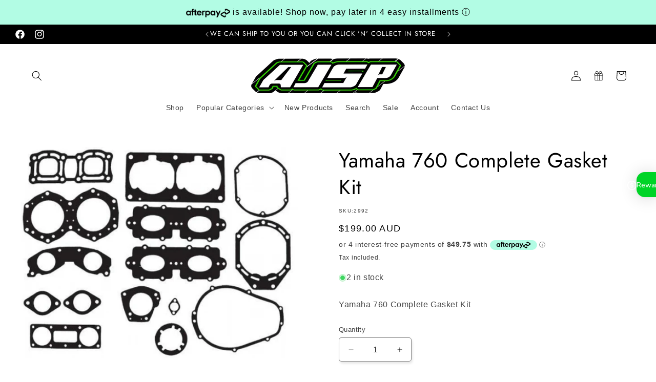

--- FILE ---
content_type: image/svg+xml
request_url: https://cdn.shopify.com/extensions/019bcfea-0c8a-7918-91d5-84126822e526/honeypop-919/assets/extension-button-icon-1.svg
body_size: 33
content:
<svg xmlns="http://www.w3.org/2000/svg" version="1.1" xmlns:xlink="http://www.w3.org/1999/xlink" width="512"
     height="512" x="0" y="0" viewBox="0 0 50 50" style="enable-background:new 0 0 512 512" xml:space="preserve"
     class=""><g><path d="M6 23.82V45c0 1.65 1.35 3 3 3h32c1.65 0 3-1.35 3-3V23.82c1.16-.41 2-1.51 2-2.82v-4c0-1.65-1.35-3-3-3h-6.7c.59-.33 1.14-.71 1.63-1.16 1.38-1.29 2.08-2.91 2.08-4.84s-1.47-6-6-6-7.51 6.21-9 9.99c-1.49-3.78-4.6-9.99-9-9.99s-6 4.04-6 6 .7 3.55 2.08 4.84c.48.45 1.04.83 1.63 1.16H7c-1.65 0-3 1.35-3 3v4c0 1.3.84 2.4 2 2.82zM8 45V24h12v22H9c-.55 0-1-.45-1-1zm13-29h.91c.6.03 1.14.04 1.6.04.79 0 1.31-.03 1.49-.04.18.01.7.04 1.49.04.46 0 1.01-.01 1.6-.04H29v6h-8zm1 30V24h6v22zm20-1c0 .55-.45 1-1 1H30V24h12zm2-28v4c0 .55-.45 1-1 1H31v-6h12c.55 0 1 .45 1 1zM34 4c3.76 0 4 3.96 4 4 0 1.36-.47 2.47-1.44 3.37-2.1 1.95-5.95 2.5-8.61 2.63h-1.56c1.3-3.65 4.26-10 7.62-10zM12 8s.24-4 4-4c3.36 0 6.32 6.35 7.62 10h-1.6c-2.66-.13-6.48-.68-8.57-2.63-.97-.9-1.44-2.01-1.44-3.37zm-6 9c0-.55.45-1 1-1h12v6H7c-.55 0-1-.45-1-1z" fill="#000000" opacity="1" data-original="#000000" class=""></path></g></svg>